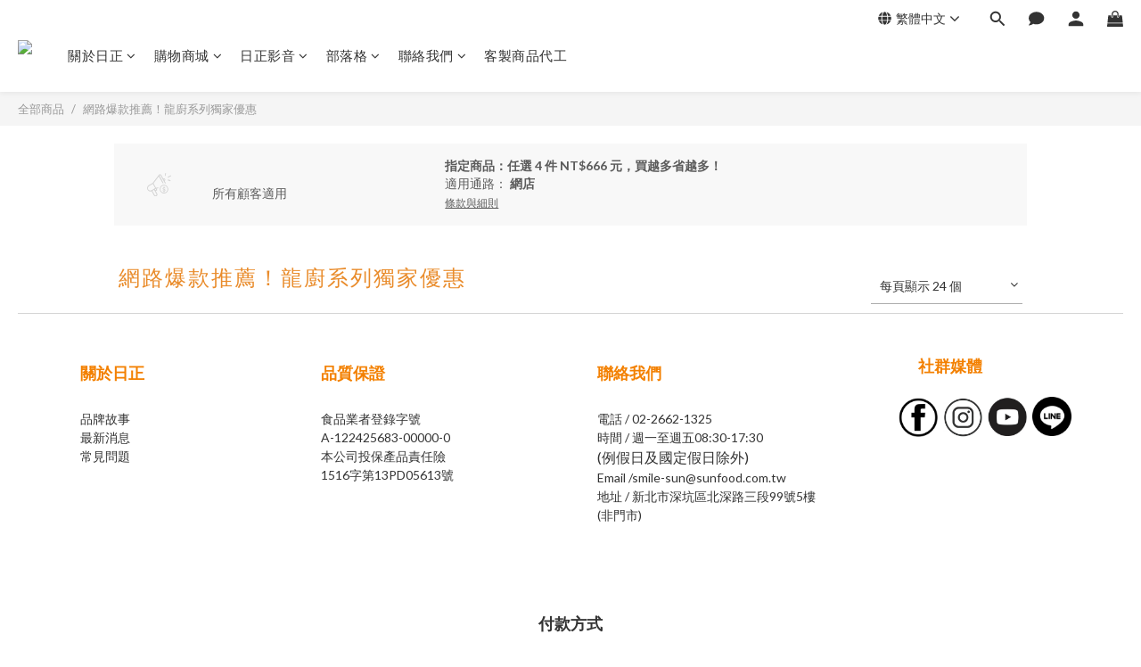

--- FILE ---
content_type: text/plain
request_url: https://www.google-analytics.com/j/collect?v=1&_v=j102&a=648977861&t=pageview&_s=1&dl=https%3A%2F%2Fwww.smile-sun.com%2Fpromotions%2F62e8d86f6efbcc0016214306&ul=en-us%40posix&dt=%E7%B6%B2%E8%B7%AF%E7%88%86%E6%AC%BE%E6%8E%A8%E8%96%A6%EF%BC%81%E9%BE%8D%E5%BB%9A%E7%B3%BB%E5%88%97%E7%8D%A8%E5%AE%B6%E5%84%AA%E6%83%A0&sr=1280x720&vp=1280x720&_u=YADAAUABAAAAACAAI~&jid=1851914349&gjid=614322092&cid=1686796762.1768829597&tid=UA-103562563-47&_gid=607871600.1768829599&_r=1&_slc=1&gtm=45He61e1n81MNHGBKKv867264719za200zd867264719&gcd=13l3l3l3l1l1&dma=0&tag_exp=103116026~103200004~104527906~104528501~104684208~104684211~105391252~115938465~115938468~116744866~116988315~117041588&z=433021922
body_size: -833
content:
2,cG-G8R40PS9RC

--- FILE ---
content_type: text/plain
request_url: https://www.google-analytics.com/j/collect?v=1&_v=j102&a=648977861&t=pageview&_s=1&dl=https%3A%2F%2Fwww.smile-sun.com%2Fpromotions%2F62e8d86f6efbcc0016214306&ul=en-us%40posix&dt=%E7%B6%B2%E8%B7%AF%E7%88%86%E6%AC%BE%E6%8E%A8%E8%96%A6%EF%BC%81%E9%BE%8D%E5%BB%9A%E7%B3%BB%E5%88%97%E7%8D%A8%E5%AE%B6%E5%84%AA%E6%83%A0&sr=1280x720&vp=1280x720&_u=YADAAUABAAAAACAAI~&jid=1846215352&gjid=917099544&cid=1686796762.1768829597&tid=UA-103562563-46&_gid=607871600.1768829599&_r=1&_slc=1&gtm=45He61e1n81MNHGBKKv867264719za200zd867264719&gcd=13l3l3l3l1l1&dma=0&tag_exp=103116026~103200004~104527906~104528501~104684208~104684211~105391252~115938465~115938468~116744866~116988315~117041588&z=236730329
body_size: -450
content:
2,cG-MDTQ83ZB6S